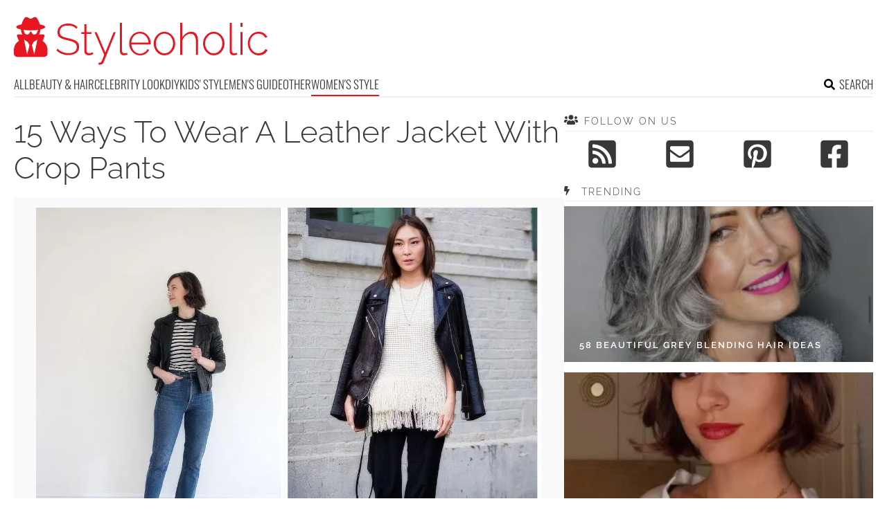

--- FILE ---
content_type: text/html; charset=UTF-8
request_url: https://www.styleoholic.com/leather-jacket-with-crop-pants/
body_size: 14689
content:
<!DOCTYPE html>
<html lang="en-US">
<head>
<meta charset="UTF-8">
<meta name="viewport" content="width=device-width, initial-scale=1">

			<link rel='dns-prefetch' https:href='//i.styleoholic.com' />
			<script async src="https://pagead2.googlesyndication.com/pagead/js/adsbygoogle.js?client=ca-pub-7958472158675518" crossorigin="anonymous"></script>
			

<title>15 Ways To Wear A Leather Jacket With Crop Pants - Styleoholic</title><link rel="preload" data-rocket-preload as="image" href="https://i.styleoholic.com/2023/03/15-Ways-To-Wear-A-Leather-Jacket-With-Crop-Pants0A.jpg" imagesrcset="https://i.styleoholic.com/2023/03/15-Ways-To-Wear-A-Leather-Jacket-With-Crop-Pants0A.jpg 1200w, https://i.styleoholic.com/2023/03/15-Ways-To-Wear-A-Leather-Jacket-With-Crop-Pants0A-350x525.jpg 350w, https://i.styleoholic.com/2023/03/15-Ways-To-Wear-A-Leather-Jacket-With-Crop-Pants0A-734x1100.jpg 734w" imagesizes="730px" fetchpriority="high">
<link rel="profile" href="http://gmpg.org/xfn/11">
<link rel="pingback" href="https://www.styleoholic.com/xmlrpc.php">
	<link rel="ico" type="image/ico" href="/favicon.ico" />
<link rel="alternate" type="application/rss+xml" title="Styleoholic RSS Feed" href="https://www.styleoholic.com/feed/" />
	<link rel="preload" href="https://i.styleoholic.com/2023/03/15-Ways-To-Wear-A-Leather-Jacket-With-Crop-Pants0A-734x1100.jpg" as="image">
<link rel="preload" href="https://www.styleoholic.com/wp-content/themes/space/fonts/raleway-v19-latin-300.woff2" as="font" type="font/woff2" crossorigin>
<link rel="preload" href="https://www.styleoholic.com/wp-content/themes/space/fonts/raleway-v19-latin-regular.woff2" as="font" type="font/woff2" crossorigin>
<link rel="preload" href="https://www.styleoholic.com/wp-content/themes/space/fonts/raleway-v19-latin-600.woff2" as="font" type="font/woff2" crossorigin>
<link rel="preload" href="https://www.styleoholic.com/wp-content/themes/space/fonts/oswald-v36-latin-300.woff2" as="font" type="font/woff2" crossorigin>
<meta name='robots' content='index, follow, max-image-preview:large, max-snippet:-1, max-video-preview:-1' />
	<style>img:is([sizes="auto" i], [sizes^="auto," i]) { contain-intrinsic-size: 3000px 1500px }</style>
	
	<!-- This site is optimized with the Yoast SEO plugin v24.3 - https://yoast.com/wordpress/plugins/seo/ -->
	<meta name="description" content="This roundup is all about ways to rock leather jackets with crop pants. You can combine them with other cool clothes, shoes and accessories." />
	<link rel="canonical" href="https://www.styleoholic.com/leather-jacket-with-crop-pants/" />
	<meta property="og:locale" content="en_US" />
	<meta property="og:type" content="article" />
	<meta property="og:title" content="15 Ways To Wear A Leather Jacket With Crop Pants - Styleoholic" />
	<meta property="og:description" content="This roundup is all about ways to rock leather jackets with crop pants. You can combine them with other cool clothes, shoes and accessories." />
	<meta property="og:url" content="https://www.styleoholic.com/leather-jacket-with-crop-pants/" />
	<meta property="og:site_name" content="Styleoholic" />
	<meta property="article:published_time" content="2023-03-22T17:24:55+00:00" />
	<meta property="article:modified_time" content="2023-03-23T09:23:52+00:00" />
	<meta property="og:image" content="https://i.styleoholic.com/2023/03/With-oversized-sunglasses-white-shirt-beige-pumps-and-beige-leather-tote-bag.jpeg" />
	<meta property="og:image:width" content="480" />
	<meta property="og:image:height" content="626" />
	<meta property="og:image:type" content="image/jpeg" />
	<meta name="author" content="Natasha" />
	<meta name="twitter:card" content="summary_large_image" />
	<meta name="twitter:label1" content="Written by" />
	<meta name="twitter:data1" content="Natasha" />
	<meta name="twitter:label2" content="Est. reading time" />
	<meta name="twitter:data2" content="2 minutes" />
	<script type="application/ld+json" class="yoast-schema-graph">{"@context":"https://schema.org","@graph":[{"@type":"WebPage","@id":"https://www.styleoholic.com/leather-jacket-with-crop-pants/","url":"https://www.styleoholic.com/leather-jacket-with-crop-pants/","name":"15 Ways To Wear A Leather Jacket With Crop Pants - Styleoholic","isPartOf":{"@id":"https://www.styleoholic.com/#website"},"primaryImageOfPage":{"@id":"https://www.styleoholic.com/leather-jacket-with-crop-pants/#primaryimage"},"image":{"@id":"https://www.styleoholic.com/leather-jacket-with-crop-pants/#primaryimage"},"thumbnailUrl":"https://i.styleoholic.com/2023/03/With-oversized-sunglasses-white-shirt-beige-pumps-and-beige-leather-tote-bag.jpeg","datePublished":"2023-03-22T17:24:55+00:00","dateModified":"2023-03-23T09:23:52+00:00","author":{"@id":"https://www.styleoholic.com/#/schema/person/23712c80ae14ccddbe58d55459a355e3"},"description":"This roundup is all about ways to rock leather jackets with crop pants. You can combine them with other cool clothes, shoes and accessories.","breadcrumb":{"@id":"https://www.styleoholic.com/leather-jacket-with-crop-pants/#breadcrumb"},"inLanguage":"en-US","potentialAction":[{"@type":"ReadAction","target":["https://www.styleoholic.com/leather-jacket-with-crop-pants/"]}]},{"@type":"ImageObject","inLanguage":"en-US","@id":"https://www.styleoholic.com/leather-jacket-with-crop-pants/#primaryimage","url":"https://i.styleoholic.com/2023/03/With-oversized-sunglasses-white-shirt-beige-pumps-and-beige-leather-tote-bag.jpeg","contentUrl":"https://i.styleoholic.com/2023/03/With-oversized-sunglasses-white-shirt-beige-pumps-and-beige-leather-tote-bag.jpeg","width":1200,"height":1565},{"@type":"BreadcrumbList","@id":"https://www.styleoholic.com/leather-jacket-with-crop-pants/#breadcrumb","itemListElement":[{"@type":"ListItem","position":1,"name":"Home","item":"https://www.styleoholic.com/"},{"@type":"ListItem","position":2,"name":"15 Ways To Wear A Leather Jacket With Crop Pants"}]},{"@type":"WebSite","@id":"https://www.styleoholic.com/#website","url":"https://www.styleoholic.com/","name":"Styleoholic","description":"Get your style inspiration. Outfits, hairstyles, makeup, and more stuff are covered.","potentialAction":[{"@type":"SearchAction","target":{"@type":"EntryPoint","urlTemplate":"https://www.styleoholic.com/?s={search_term_string}"},"query-input":{"@type":"PropertyValueSpecification","valueRequired":true,"valueName":"search_term_string"}}],"inLanguage":"en-US"},{"@type":"Person","@id":"https://www.styleoholic.com/#/schema/person/23712c80ae14ccddbe58d55459a355e3","name":"Natasha","image":{"@type":"ImageObject","inLanguage":"en-US","@id":"https://www.styleoholic.com/#/schema/person/image/","url":"https://secure.gravatar.com/avatar/faba0bd767405bd4fea431a2608c0abb?s=96&d=mm&r=g","contentUrl":"https://secure.gravatar.com/avatar/faba0bd767405bd4fea431a2608c0abb?s=96&d=mm&r=g","caption":"Natasha"},"sameAs":["http://www.styleoholic.com"],"url":"https://www.styleoholic.com/author/natasha/"}]}</script>
	<!-- / Yoast SEO plugin. -->


<link rel='prev' href='https://www.styleoholic.com/grey-jeans-outfits-for-spring/'><link rel='next' href='https://www.styleoholic.com/beige-trench-outfits/'><link rel='dns-prefetch' href='//www.styleoholic.com' />
<link rel='dns-prefetch' href='//ajax.googleapis.com' />

<link rel='stylesheet' id='toplytics-css' href='https://www.styleoholic.com/wp-content/plugins/toplytics/components/../resources/frontend/css/toplytics-public.css?ver=4.1' type='text/css' media='all' />
<link data-minify="1" rel='stylesheet' id='style-css' href='https://www.styleoholic.com/wp-content/cache/min/1/wp-content/themes/space/style.css?ver=1767942787' type='text/css' media='all' />
<link data-minify="1" rel='stylesheet' id='prefix-font-awesome-css' href='https://www.styleoholic.com/wp-content/cache/min/1/wp-content/themes/space/lib/font-awesome/css/font-awesome.min.css?ver=1767942787' type='text/css' media='all' />
<script data-minify="1" type="text/javascript" src="https://www.styleoholic.com/wp-content/cache/min/1/wp-content/themes/space/js/scrollIt.js?ver=1767942787" id="scrollIt-js" data-rocket-defer defer></script>
<script type="text/javascript" src="https://www.styleoholic.com/wp-content/themes/space/js/media-titles-scripts.js?ver=057f4725053c538c1ea585e041c043a5" id="media-titles-scripts-js" data-rocket-defer defer></script>
<link rel="https://api.w.org/" href="https://www.styleoholic.com/wp-json/" /><link rel="alternate" title="JSON" type="application/json" href="https://www.styleoholic.com/wp-json/wp/v2/posts/98229" /><link rel='shortlink' href='https://www.styleoholic.com/?p=98229' />
<link rel="alternate" title="oEmbed (JSON)" type="application/json+oembed" href="https://www.styleoholic.com/wp-json/oembed/1.0/embed?url=https%3A%2F%2Fwww.styleoholic.com%2Fleather-jacket-with-crop-pants%2F" />
<link rel="alternate" title="oEmbed (XML)" type="text/xml+oembed" href="https://www.styleoholic.com/wp-json/oembed/1.0/embed?url=https%3A%2F%2Fwww.styleoholic.com%2Fleather-jacket-with-crop-pants%2F&#038;format=xml" />
<noscript><style>.lazyload[data-src]{display:none !important;}</style></noscript><style>.lazyload{background-image:none !important;}.lazyload:before{background-image:none !important;}</style></head>


<body class="post-template-default single single-post postid-98229 single-format-standard blog-styleoholic desktop chrome">
	
<svg width="0" height="0" class="hidden">
	<symbol xmlns="http://www.w3.org/2000/svg" viewBox="0 0 448 512" id="angle-double-left">
    	<path d="M223.7 239l136-136c9.4-9.4 24.6-9.4 33.9 0l22.6 22.6c9.4 9.4 9.4 24.6 0 33.9L319.9 256l96.4 96.4c9.4 9.4 9.4 24.6 0 33.9L393.7 409c-9.4 9.4-24.6 9.4-33.9 0l-136-136c-9.5-9.4-9.5-24.6-.1-34zm-192 34l136 136c9.4 9.4 24.6 9.4 33.9 0l22.6-22.6c9.4-9.4 9.4-24.6 0-33.9L127.9 256l96.4-96.4c9.4-9.4 9.4-24.6 0-33.9L201.7 103c-9.4-9.4-24.6-9.4-33.9 0l-136 136c-9.5 9.4-9.5 24.6-.1 34z"></path>
	</symbol>
	<symbol xmlns="http://www.w3.org/2000/svg" viewBox="0 0 448 512" id="angle-double-right">
    	<path d="M224.3 273l-136 136c-9.4 9.4-24.6 9.4-33.9 0l-22.6-22.6c-9.4-9.4-9.4-24.6 0-33.9l96.4-96.4-96.4-96.4c-9.4-9.4-9.4-24.6 0-33.9L54.3 103c9.4-9.4 24.6-9.4 33.9 0l136 136c9.5 9.4 9.5 24.6.1 34zm192-34l-136-136c-9.4-9.4-24.6-9.4-33.9 0l-22.6 22.6c-9.4 9.4-9.4 24.6 0 33.9l96.4 96.4-96.4 96.4c-9.4 9.4-9.4 24.6 0 33.9l22.6 22.6c9.4 9.4 24.6 9.4 33.9 0l136-136c9.4-9.2 9.4-24.4 0-33.8z"></path>
	</symbol>
  <symbol xmlns="http://www.w3.org/2000/svg" viewBox="0 0 512 512" id="arrow-alt-circle-left">
    <path d="M8 256c0 137 111 248 248 248s248-111 248-248S393 8 256 8 8 119 8 256zm448 0c0 110.5-89.5 200-200 200S56 366.5 56 256 145.5 56 256 56s200 89.5 200 200zm-72-20v40c0 6.6-5.4 12-12 12H256v67c0 10.7-12.9 16-20.5 8.5l-99-99c-4.7-4.7-4.7-12.3 0-17l99-99c7.6-7.6 20.5-2.2 20.5 8.5v67h116c6.6 0 12 5.4 12 12z"></path>
  </symbol>
  <symbol xmlns="http://www.w3.org/2000/svg" viewBox="0 0 448 512" id="bars">
    <path d="M16 132h416c8.837 0 16-7.163 16-16V76c0-8.837-7.163-16-16-16H16C7.163 60 0 67.163 0 76v40c0 8.837 7.163 16 16 16zm0 160h416c8.837 0 16-7.163 16-16v-40c0-8.837-7.163-16-16-16H16c-8.837 0-16 7.163-16 16v40c0 8.837 7.163 16 16 16zm0 160h416c8.837 0 16-7.163 16-16v-40c0-8.837-7.163-16-16-16H16c-8.837 0-16 7.163-16 16v40c0 8.837 7.163 16 16 16z"></path>
  </symbol>
  <symbol xmlns="http://www.w3.org/2000/svg" viewBox="0 0 320 512" id="bolt">
    <path d="M296 160H180.6l42.6-129.8C227.2 15 215.7 0 200 0H56C44 0 33.8 8.9 32.2 20.8l-32 240C-1.7 275.2 9.5 288 24 288h118.7L96.6 482.5c-3.6 15.2 8 29.5 23.3 29.5 8.4 0 16.4-4.4 20.8-12l176-304c9.3-15.9-2.2-36-20.7-36z"></path>
  </symbol>
  <symbol xmlns="http://www.w3.org/2000/svg" viewBox="0 0 448 512" id="envelope-square">
    <path d="M400 32H48C21.49 32 0 53.49 0 80v352c0 26.51 21.49 48 48 48h352c26.51 0 48-21.49 48-48V80c0-26.51-21.49-48-48-48zM178.117 262.104C87.429 196.287 88.353 196.121 64 177.167V152c0-13.255 10.745-24 24-24h272c13.255 0 24 10.745 24 24v25.167c-24.371 18.969-23.434 19.124-114.117 84.938-10.5 7.655-31.392 26.12-45.883 25.894-14.503.218-35.367-18.227-45.883-25.895zM384 217.775V360c0 13.255-10.745 24-24 24H88c-13.255 0-24-10.745-24-24V217.775c13.958 10.794 33.329 25.236 95.303 70.214 14.162 10.341 37.975 32.145 64.694 32.01 26.887.134 51.037-22.041 64.72-32.025 61.958-44.965 81.325-59.406 95.283-70.199z"></path>
  </symbol>
  <symbol xmlns="http://www.w3.org/2000/svg" viewBox="0 0 352 512" id="times">
    <path d="M242.72 256l100.07-100.07c12.28-12.28 12.28-32.19 0-44.48l-22.24-22.24c-12.28-12.28-32.19-12.28-44.48 0L176 189.28 75.93 89.21c-12.28-12.28-32.19-12.28-44.48 0L9.21 111.45c-12.28 12.28-12.28 32.19 0 44.48L109.28 256 9.21 356.07c-12.28 12.28-12.28 32.19 0 44.48l22.24 22.24c12.28 12.28 32.2 12.28 44.48 0L176 322.72l100.07 100.07c12.28 12.28 32.2 12.28 44.48 0l22.24-22.24c12.28-12.28 12.28-32.19 0-44.48L242.72 256z"></path>
  </symbol>
  <symbol xmlns="http://www.w3.org/2000/svg" viewBox="0 0 448 512" id="facebook-square">
    <path d="M400 32H48A48 48 0 000 80v352a48 48 0 0048 48h137.25V327.69h-63V256h63v-54.64c0-62.15 37-96.48 93.67-96.48 27.14 0 55.52 4.84 55.52 4.84v61h-31.27c-30.81 0-40.42 19.12-40.42 38.73V256h68.78l-11 71.69h-57.78V480H400a48 48 0 0048-48V80a48 48 0 00-48-48z"></path>
  </symbol>
  <symbol xmlns="http://www.w3.org/2000/svg" viewBox="0 0 448 512" id="youtube-square">
 	<path d="M400 32H48A48 48 0 000 80v352a48 48 0 0048 48h352a48 48 0 0048-48V80a48 48 0 00-48-48z"/>
  	<path fill="#FFFFFF" d="M180 160l120 96-120 96V160z"/>
  </symbol>
  <symbol xmlns="http://www.w3.org/2000/svg" viewBox="0 0 448 512" id="rss-square">
    <path d="M400 32H48C21.49 32 0 53.49 0 80v352c0 26.51 21.49 48 48 48h352c26.51 0 48-21.49 48-48V80c0-26.51-21.49-48-48-48zM112 416c-26.51 0-48-21.49-48-48s21.49-48 48-48 48 21.49 48 48-21.49 48-48 48zm157.533 0h-34.335c-6.011 0-11.051-4.636-11.442-10.634-5.214-80.05-69.243-143.92-149.123-149.123-5.997-.39-10.633-5.431-10.633-11.441v-34.335c0-6.535 5.468-11.777 11.994-11.425 110.546 5.974 198.997 94.536 204.964 204.964.352 6.526-4.89 11.994-11.425 11.994zm103.027 0h-34.334c-6.161 0-11.175-4.882-11.427-11.038-5.598-136.535-115.204-246.161-251.76-251.76C68.882 152.949 64 147.935 64 141.774V107.44c0-6.454 5.338-11.664 11.787-11.432 167.83 6.025 302.21 141.191 308.205 308.205.232 6.449-4.978 11.787-11.432 11.787z"></path>
  </symbol>
  <symbol xmlns="http://www.w3.org/2000/svg" viewBox="0 0 448 512" id="pinterest-square">
    <path d="M448 80v352c0 26.5-21.5 48-48 48H154.4c9.8-16.4 22.4-40 27.4-59.3 3-11.5 15.3-58.4 15.3-58.4 8 15.3 31.4 28.2 56.3 28.2 74.1 0 127.4-68.1 127.4-152.7 0-81.1-66.2-141.8-151.4-141.8-106 0-162.2 71.1-162.2 148.6 0 36 19.2 80.8 49.8 95.1 4.7 2.2 7.1 1.2 8.2-3.3.8-3.4 5-20.1 6.8-27.8.6-2.5.3-4.6-1.7-7-10.1-12.3-18.3-34.9-18.3-56 0-54.2 41-106.6 110.9-106.6 60.3 0 102.6 41.1 102.6 99.9 0 66.4-33.5 112.4-77.2 112.4-24.1 0-42.1-19.9-36.4-44.4 6.9-29.2 20.3-60.7 20.3-81.8 0-53-75.5-45.7-75.5 25 0 21.7 7.3 36.5 7.3 36.5-31.4 132.8-36.1 134.5-29.6 192.6l2.2.8H48c-26.5 0-48-21.5-48-48V80c0-26.5 21.5-48 48-48h352c26.5 0 48 21.5 48 48z"></path>
  </symbol>
  <symbol xmlns="http://www.w3.org/2000/svg" viewBox="0 0 512 512" id="search">
    <path d="M505 442.7L405.3 343c-4.5-4.5-10.6-7-17-7H372c27.6-35.3 44-79.7 44-128C416 93.1 322.9 0 208 0S0 93.1 0 208s93.1 208 208 208c48.3 0 92.7-16.4 128-44v16.3c0 6.4 2.5 12.5 7 17l99.7 99.7c9.4 9.4 24.6 9.4 33.9 0l28.3-28.3c9.4-9.4 9.4-24.6.1-34zM208 336c-70.7 0-128-57.2-128-128 0-70.7 57.2-128 128-128 70.7 0 128 57.2 128 128 0 70.7-57.2 128-128 128z"></path>
  </symbol>
  <symbol xmlns="http://www.w3.org/2000/svg" viewBox="0 0 640 512" id="users">
    <path d="M96 224c35.3 0 64-28.7 64-64s-28.7-64-64-64-64 28.7-64 64 28.7 64 64 64zm448 0c35.3 0 64-28.7 64-64s-28.7-64-64-64-64 28.7-64 64 28.7 64 64 64zm32 32h-64c-17.6 0-33.5 7.1-45.1 18.6 40.3 22.1 68.9 62 75.1 109.4h66c17.7 0 32-14.3 32-32v-32c0-35.3-28.7-64-64-64zm-256 0c61.9 0 112-50.1 112-112S381.9 32 320 32 208 82.1 208 144s50.1 112 112 112zm76.8 32h-8.3c-20.8 10-43.9 16-68.5 16s-47.6-6-68.5-16h-8.3C179.6 288 128 339.6 128 403.2V432c0 26.5 21.5 48 48 48h288c26.5 0 48-21.5 48-48v-28.8c0-63.6-51.6-115.2-115.2-115.2zm-223.7-13.4C161.5 263.1 145.6 256 128 256H64c-35.3 0-64 28.7-64 64v32c0 17.7 14.3 32 32 32h65.9c6.3-47.4 34.9-87.3 75.2-109.4z"></path>
  </symbol>
  <symbol xmlns="http://www.w3.org/2000/svg" viewBox="0 0 320 512" id="angle-double-down">
    <path d="M143 256.3L7 120.3c-9.4-9.4-9.4-24.6 0-33.9l22.6-22.6c9.4-9.4 24.6-9.4 33.9 0l96.4 96.4 96.4-96.4c9.4-9.4 24.6-9.4 33.9 0L313 86.3c9.4 9.4 9.4 24.6 0 33.9l-136 136c-9.4 9.5-24.6 9.5-34 .1zm34 192l136-136c9.4-9.4 9.4-24.6 0-33.9l-22.6-22.6c-9.4-9.4-24.6-9.4-33.9 0L160 352.1l-96.4-96.4c-9.4-9.4-24.6-9.4-33.9 0L7 278.3c-9.4 9.4-9.4 24.6 0 33.9l136 136c9.4 9.5 24.6 9.5 34 .1z"></path>
  </symbol>
  <symbol xmlns="http://www.w3.org/2000/svg" viewBox="0 0 320 512" id="angle-double-up">
    <path d="M177 255.7l136 136c9.4 9.4 9.4 24.6 0 33.9l-22.6 22.6c-9.4 9.4-24.6 9.4-33.9 0L160 351.9l-96.4 96.4c-9.4 9.4-24.6 9.4-33.9 0L7 425.7c-9.4-9.4-9.4-24.6 0-33.9l136-136c9.4-9.5 24.6-9.5 34-.1zm-34-192L7 199.7c-9.4 9.4-9.4 24.6 0 33.9l22.6 22.6c9.4 9.4 24.6 9.4 33.9 0l96.4-96.4 96.4 96.4c9.4 9.4 24.6 9.4 33.9 0l22.6-22.6c9.4-9.4 9.4-24.6 0-33.9l-136-136c-9.2-9.4-24.4-9.4-33.8 0z"></path>
  </symbol>
  <symbol xmlns="http://www.w3.org/2000/svg" viewBox="0 0 256 512" id="angle-left">
    <path d="M31.7 239l136-136c9.4-9.4 24.6-9.4 33.9 0l22.6 22.6c9.4 9.4 9.4 24.6 0 33.9L127.9 256l96.4 96.4c9.4 9.4 9.4 24.6 0 33.9L201.7 409c-9.4 9.4-24.6 9.4-33.9 0l-136-136c-9.5-9.4-9.5-24.6-.1-34z"></path>
  </symbol>
  <symbol xmlns="http://www.w3.org/2000/svg" viewBox="0 0 256 512" id="angle-right">
    <path d="M224.3 273l-136 136c-9.4 9.4-24.6 9.4-33.9 0l-22.6-22.6c-9.4-9.4-9.4-24.6 0-33.9l96.4-96.4-96.4-96.4c-9.4-9.4-9.4-24.6 0-33.9L54.3 103c9.4-9.4 24.6-9.4 33.9 0l136 136c9.5 9.4 9.5 24.6.1 34z"></path>
  </symbol>
</svg>

	<svg xmlns="http://www.w3.org/2000/svg" style="display:none">
		<symbol id="logo" viewBox="0 0 368 68.8">
		 <path d="M86.9 33.1c-2.3-.9-5-1.7-8.1-2.4-3-.6-5.4-1.3-7.2-2-1.9-.7-3.2-1.6-4.1-2.7-.9-1.1-1.3-2.6-1.3-4.5 0-2.8 1-5.1 2.9-6.7 1.9-1.7 5-2.5 9.2-2.5 1.3 0 2.5.1 3.7.3 1.1.2 2.2.5 3.2.9s1.9.9 2.7 1.5c.9.6 1.6 1.3 2.3 2.1l1.6-2.5c-1.2-1.2-2.4-2.2-3.8-2.9-1.4-.8-2.8-1.4-4.4-1.7-1.6-.4-3.3-.6-5.2-.6-3 0-5.7.5-8 1.5s-4.1 2.4-5.4 4.3c-1.4 1.8-2 4.1-2 6.8 0 2.4.5 4.4 1.6 5.8 1.1 1.4 2.7 2.6 4.8 3.4s4.7 1.6 7.8 2.3c3 .7 5.6 1.4 7.6 2.2 2 .8 3.5 1.8 4.5 3s1.5 2.8 1.5 4.8c0 2.9-1.1 5-3.2 6.5s-5.1 2.2-8.9 2.2c-1.6 0-3.2-.2-4.7-.5s-2.9-.7-4.2-1.3c-1.3-.5-2.5-1.2-3.7-2-1.1-.8-2.1-1.7-3-2.7l-1.6 2.6c1.5 1.5 3.2 2.8 5 3.7 1.8 1 3.7 1.7 5.7 2.2 2 .5 4.2.8 6.4.8 2.3 0 4.4-.3 6.3-.8 1.9-.5 3.5-1.2 4.9-2.2 1.4-1 2.4-2.2 3.2-3.7.7-1.5 1.1-3.2 1.1-5.2 0-2.7-.6-4.8-1.9-6.3-1.3-1.6-3-2.8-5.3-3.7zM112 51.6c-.9.4-2 .7-3.3.7-1 0-1.9-.3-2.7-.9-.8-.6-1.2-1.5-1.3-2.8V24.4h7.4v-2.6h-7.4V10.5h-3v11.3h-4.4v2.6h4.4v25c0 1.3.3 2.4.9 3.2.6.9 1.3 1.6 2.3 2 1 .4 2 .7 3.1.7s2.2-.1 3.1-.4c.9-.3 1.7-.6 2.3-.9l1.2-.6-.9-2.5c-.2 0-.8.3-1.7.7zM132 51.3l-12.5-29.5h-3.2l14.1 32.9c-1.2 3-2.1 5.3-2.7 6.8-.6 1.5-1.2 2.6-1.6 3.1-.4.5-.8.9-1.1 1-.2.2-.6.3-1.1.3h-1.7v2.9c.5 0 1 .1 1.4 0 .4 0 .8-.1 1.2-.1.9 0 1.6-.2 2.2-.5.6-.3 1.1-.7 1.6-1.3.4-.5.8-1.1 1-1.8L147 21.9h-3.1L132 51.3zM161.4 52.2c-.7.1-1.4.2-2 .2-1 0-1.8-.3-2.4-.9-.6-.6-.9-1.6-.9-3.2V8.4H153v40.9c0 1.8.5 3.3 1.6 4.4 1 1.1 2.4 1.6 4.1 1.6.7 0 1.6-.1 2.6-.3 1-.2 1.9-.4 2.6-.7l-.6-2.6c-.6.2-1.2.3-1.9.5zM189.8 23.6c-2.3-1.6-5-2.3-8-2.3-2.9 0-5.6.8-7.9 2.3-2.4 1.5-4.2 3.6-5.5 6.1-1.3 2.5-2 5.3-2 8.5 0 2.3.4 4.5 1.2 6.6.8 2.1 1.9 3.9 3.3 5.5s3.1 2.8 5 3.7c1.9.9 4 1.4 6.2 1.4 1.9 0 3.8-.3 5.6-1s3.3-1.7 4.6-2.9c1.3-1.2 2.3-2.6 2.9-4.2l-2.7-.8c-.8 1.9-2.1 3.4-4.1 4.6-1.9 1.2-4 1.8-6.2 1.8s-4.2-.6-6.1-1.7c-1.8-1.2-3.4-2.7-4.5-4.8-1.2-2-1.8-4.3-2-6.7h27.8c0-.2.1-.4.1-.6v-.8c0-3-.7-5.8-2-8.4-1.5-2.7-3.4-4.7-5.7-6.3zM169.4 37c.2-2.6.8-4.8 1.9-6.8 1.1-2 2.6-3.5 4.4-4.7 1.8-1.1 3.9-1.7 6.1-1.7 2.2 0 4.3.6 6.1 1.7 1.8 1.1 3.3 2.7 4.5 4.7 1.1 2 1.8 4.2 1.9 6.8h-24.9zM228.3 26.4c-1.4-1.6-3.1-2.8-4.9-3.7-1.9-.9-3.9-1.4-6.1-1.4-2.2 0-4.2.5-6.1 1.4-1.9.9-3.5 2.1-4.9 3.7-1.4 1.6-2.5 3.4-3.3 5.4-.8 2-1.2 4.2-1.2 6.6 0 2.3.4 4.4 1.2 6.5.8 2 1.8 3.8 3.2 5.4 1.4 1.6 3 2.8 4.9 3.7s3.9 1.3 6.2 1.3c2.2 0 4.2-.4 6.1-1.3s3.5-2.1 4.9-3.7c1.4-1.6 2.5-3.4 3.3-5.4.8-2 1.2-4.2 1.2-6.5 0-2.4-.4-4.6-1.2-6.6-.7-2.1-1.8-3.9-3.3-5.4zm-.3 18.9c-1.1 2.2-2.6 3.9-4.5 5.2-1.9 1.3-4 1.9-6.2 1.9-2.3 0-4.3-.6-6.2-1.9-1.9-1.3-3.4-3-4.5-5.1-1.1-2.1-1.7-4.5-1.7-7.1s.6-5 1.7-7.1c1.1-2.1 2.6-3.9 4.5-5.2 1.9-1.3 4-2 6.2-2 2.3 0 4.3.6 6.2 1.9 1.9 1.3 3.4 3 4.5 5.1 1.1 2.1 1.7 4.5 1.7 7.1 0 2.7-.6 5.1-1.7 7.2zM263.6 25.2c-.8-1.3-1.8-2.2-3.1-2.9-1.3-.7-2.8-1-4.6-1-2.6 0-5.1.8-7.4 2.3-2.3 1.5-4.1 3.6-5.4 6.1V8.4h-3v46.2h3V34.3c.5-1.9 1.4-3.7 2.6-5.2 1.2-1.5 2.7-2.7 4.3-3.6 1.7-.9 3.3-1.3 5-1.3 2.6 0 4.5 1 5.8 3.1 1.3 2 2 5.1 2 9.1v18.3h3V35.8c0-2.3-.2-4.3-.6-6.1-.2-1.7-.8-3.3-1.6-4.5zM299.5 26.4c-1.4-1.6-3.1-2.8-4.9-3.7-1.9-.9-3.9-1.4-6.1-1.4-2.2 0-4.2.5-6.1 1.4-1.9.9-3.5 2.1-4.9 3.7-1.4 1.6-2.5 3.4-3.3 5.4-.8 2-1.2 4.2-1.2 6.6 0 2.3.4 4.4 1.2 6.5.8 2 1.8 3.8 3.2 5.4 1.4 1.6 3 2.8 4.9 3.7s3.9 1.3 6.2 1.3c2.2 0 4.2-.4 6.1-1.3s3.5-2.1 4.9-3.7c1.4-1.6 2.5-3.4 3.3-5.4.8-2 1.2-4.2 1.2-6.5 0-2.4-.4-4.6-1.2-6.6-.8-2.1-1.9-3.9-3.3-5.4zm-.4 18.9c-1.1 2.2-2.6 3.9-4.5 5.2-1.9 1.3-4 1.9-6.2 1.9-2.3 0-4.3-.6-6.2-1.9-1.9-1.3-3.4-3-4.5-5.1-1.1-2.1-1.7-4.5-1.7-7.1s.6-5 1.7-7.1c1.1-2.1 2.6-3.9 4.5-5.2 1.9-1.3 4-2 6.2-2 2.3 0 4.3.6 6.2 1.9 1.9 1.3 3.4 3 4.5 5.1 1.1 2.1 1.7 4.5 1.7 7.1 0 2.7-.6 5.1-1.7 7.2zM319.8 52.2c-.7.1-1.4.2-2 .2-1 0-1.8-.3-2.4-.9-.6-.6-.9-1.6-.9-3.2V8.4h-3.1v40.9c0 1.8.5 3.3 1.6 4.4 1 1.1 2.4 1.6 4.1 1.6.7 0 1.6-.1 2.6-.3 1-.2 1.9-.4 2.6-.7l-.6-2.6c-.6.2-1.2.3-1.9.5zM327 21.7h3v32.9h-3zM327 8.4h3v5.8h-3zM362.9 46.3c-.3 1.1-1 2-2 3-1 .9-2.3 1.7-3.7 2.2s-2.8.9-4.3.9c-2.3 0-4.4-.6-6.2-1.9-1.9-1.3-3.4-3-4.5-5.2s-1.7-4.6-1.7-7.2c0-2.6.6-5 1.7-7.2 1.1-2.1 2.6-3.8 4.5-5 1.9-1.2 4-1.8 6.3-1.8 2.1 0 4 .5 5.7 1.6 1.7 1 3.1 2.5 4 4.3l3-1c-1.1-2.4-2.7-4.2-4.9-5.6-2.2-1.4-4.7-2.1-7.6-2.1-3 0-5.7.8-8 2.3-2.4 1.5-4.2 3.5-5.5 6.1s-2 5.4-2 8.5c0 2.4.4 4.6 1.2 6.6.8 2.1 1.9 3.9 3.3 5.5s3.1 2.8 5 3.7c1.9.9 4 1.4 6.1 1.4 2 0 3.8-.3 5.6-1 1.7-.7 3.2-1.6 4.5-2.8 1.3-1.2 2.2-2.6 2.7-4.1l-3.2-1.2zM41.6 34.7l2.6-7.1c.4-1.2-.4-2.4-1.6-2.4h-6.3c1.2-2.1 1.9-4.6 1.9-7.2 4.2-.9 6.9-2.2 6.9-3.6 0-1.5-3-2.8-7.6-3.7-1-3.7-2.9-7.4-4.4-9.3-1-1.3-2.8-1.8-4.3-1l-3 1.6c-1 .5-2.1.5-3.1 0l-3-1.6c-1.5-.8-3.2-.3-4.3 1C14 3.3 12 7 11 10.7c-4.6.9-7.6 2.2-7.6 3.7 0 1.4 2.7 2.7 6.9 3.6 0 2.6.7 5.1 1.9 7.2H6.1c-1.2 0-2.1 1.3-1.6 2.5l2.8 6.8C3 37.1 0 42 0 47.6v5c0 2.8 2.2 5 4.9 5h38.8c2.7 0 4.9-2.3 4.9-5v-5c-.1-5.5-2.9-10.2-7-12.9zM19.1 54.1l-4.5-21.6 5.4 3.6 2.6 4.5-3.5 13.5zm10.4 0L26 40.5l2.6-4.5 5.4-3.6-4.5 21.7zm5.2-34.3s-.6.4-.7.7c-.4 1.3-.8 2.8-1.8 3.8-1.1 1-5.2 2.5-6.9-2.8-.3-.9-1.7-.9-2 0-1.8 5.7-6.1 3.6-6.9 2.8-1-1-1.4-2.4-1.8-3.8-.1-.3-.7-.6-.7-.7v-1.2c3.1.4 6.6.7 10.4.7 3.8 0 7.3-.2 10.4-.7v1.2z"/>
		</symbol>
	</svg>

<div id="page">	
	
	<header id="masthead" class="site-header" role="banner">
		<div class="site-header-inner">		
			<div class="site-header-moving">
				<a href="javascript:;" class="menu-toggle" aria-label="Toggle menu"><svg class="icon"><use xlink:href="#bars" class="bars"></use></svg></a>		
			
				<div class="site-branding">					
					<div class="site-title-svg"><a href="https://www.styleoholic.com/" rel="home" title="Get your style inspiration. Outfits, hairstyles, makeup, and more stuff are covered.">
						<svg class="site-logo"><use xmlns:xlink="http://www.w3.org/1999/xlink" xlink:href="#logo"></use></svg>
					</a></div>				
				</div>		
				
				<a href="javascript:;" class="mob-search" aria-label="Search the site"><svg class="icon"><use xlink:href="#search" class="search"></use></svg></a>
			</div>
			<div class="search-holder">
			<div class="close-btn">
				<a href="javascript:;"><svg class="icon"><use xlink:href="#times"></use></svg></a>
			</div>						
			<div class="search-form-holder">
				<form role="search" method="get" id="searchform" class="search-form" action="/">
					<input class="search-field" type="search" value="" placeholder="Type to search for ideas..." name="s" id="s" />
					<a class="search-submit-button" href="javascript:;"><svg class="icon"><use xlink:href="#search" class="search"></use></svg></a>
					<input type="submit" class="search-submit" value="Search"></input>
				</form>		
					<div class="search-info">BEGIN TYPING YOUR SEARCH ABOVE AND PRESS RETURN TO SEARCH. PRESS ESC TO CANCEL</div>
				</div>
			</div>	

					</div>
		<nav id="site-navigation" class="main-navigation" role="navigation">
			<ul>
				<li><a href="https://www.styleoholic.com/">All</a></li>
									<li class="cat-item cat-item-31"><a href="https://www.styleoholic.com/category/beauty-hair/">Beauty &amp; Hair</a>
</li>
	<li class="cat-item cat-item-28"><a href="https://www.styleoholic.com/category/celebrity-look/">Celebrity look</a>
</li>
	<li class="cat-item cat-item-36"><a href="https://www.styleoholic.com/category/diy/">DIY</a>
</li>
	<li class="cat-item cat-item-2032"><a href="https://www.styleoholic.com/category/kids-style/">Kids&#039; Style</a>
</li>
	<li class="cat-item cat-item-2018"><a href="https://www.styleoholic.com/category/mens-guide/">Men&#039;s Guide</a>
</li>
	<li class="cat-item cat-item-1"><a href="https://www.styleoholic.com/category/other/">Other</a>
</li>
	<li class="cat-item cat-item-187 current-cat"><a aria-current="page" href="https://www.styleoholic.com/category/womens-style/">Women&#039;s Style</a>
</li>
				<li class="nav-search"><a href="javascript:;"><svg class="icon"><use xlink:href="#search"></use></svg> SEARCH</a></li>
			</ul>				
		
		</nav><!-- #site-navigation -->

	</header><!-- #masthead -->		

	<div class="below-header"></div>
	
	
	
		

	<div id="content" class="site-content site-content-single ">
	<div id="primary" class="content-area">
		<main id="main" class="site-main" role="main">

		
			<article id="post-98229" class="post-98229 post type-post status-publish format-standard has-post-thumbnail hentry category-womens-style tag-crop-jeans tag-crop-pants tag-leather-jackets tag-spring-looks">
	<header class="entry-header">
		<h1 class="entry-title">15 Ways To Wear A Leather Jacket With Crop Pants</h1>			
	</header><!-- .entry-header -->
		
	<!---->
	
	<div class="entry-content">
		<div class='entry-first-image'><div class='image-container'><a title='Ways To Wear A Leather Jacket With Crop Pants' href='https://www.styleoholic.com/leather-jacket-with-crop-pants/pictures/98230/'><img fetchpriority="high" alt='Ways To Wear A Leather Jacket With Crop Pants' title='Ways To Wear A Leather Jacket With Crop Pants' srcset='https://i.styleoholic.com/2023/03/15-Ways-To-Wear-A-Leather-Jacket-With-Crop-Pants0A.jpg 1200w, https://i.styleoholic.com/2023/03/15-Ways-To-Wear-A-Leather-Jacket-With-Crop-Pants0A-350x525.jpg 350w, https://i.styleoholic.com/2023/03/15-Ways-To-Wear-A-Leather-Jacket-With-Crop-Pants0A-734x1100.jpg 734w' sizes='(max-width: 1200px) 100vw, 1200px' src='https://i.styleoholic.com/2023/03/15-Ways-To-Wear-A-Leather-Jacket-With-Crop-Pants0A.jpg' width='1200' height='1799'/></a></div></div><p>Today we want to share with you one more amazing look ideas, which you can easily repeat and create adorable outfits for spring days. First of all, you need to pick up a type of pants from high-waisted to cuffed, distressed to belted, skinny to oversized, flare ones to culottes, etc. Secondly, you can find an ideal leather jacket, for example, you can choose a fitted one for elegant look, but for casual outfits you can take oversized, wrap or crop jacket. And after that you can start to combine your new items with other pieces of clothes, accessories and shoes. Now you can scroll down to consider all ideas. Enjoy!</p>
<h3>Outfits With Crop Jeans</h3>
<p>To create an everyday look, you can choose a black long sleeved shirt and mix it with a black leather collarless jacket, blue skinny crop jeans, a black and beige bag, rounded sunglasses and black suede heeled ankle boots. Or you can find a beige wrap shirt and combine it with a <a href="https://www.styleoholic.com/leather-jacket-with-jogger-pants/">black leather jacket</a>, light blue crop jeans, a black leather belt, a black leather clutch and black leather flat mules. If you have white crop jeans, then you can repeat our ideas. For example, you can take such pants and pair them with a white shirt, a black leather crop jacket, oversized sunglasses, a beige leather tote bag and beige pumps. Or you can mix them with a black leather jacket, rounded sunglasses, a black bag with a fringe and black leather ankle boots with high heels. <div class='image'><div class='image-container'><a title='With black and white striped shirt and white lace up flat shoes' href='https://www.styleoholic.com/leather-jacket-with-crop-pants/pictures/98231/' class='imageLink'><img alt='With black and white striped shirt and white lace up flat shoes.' title='With black and white striped shirt and white lace up flat shoes'   src="[data-uri]" width='1200' height='1798'' data-src="https://i.styleoholic.com/2023/03/With-black-and-white-striped-shirt-and-white-lace-up-flat-shoes.jpeg" decoding="async" data-srcset="https://i.styleoholic.com/2023/03/With-black-and-white-striped-shirt-and-white-lace-up-flat-shoes.jpeg 1200w, https://i.styleoholic.com/2023/03/With-black-and-white-striped-shirt-and-white-lace-up-flat-shoes-350x524.jpeg 350w, https://i.styleoholic.com/2023/03/With-black-and-white-striped-shirt-and-white-lace-up-flat-shoes-734x1100.jpeg 734w" data-sizes="auto" class="lazyload" data-eio-rwidth="1200" data-eio-rheight="1798" /><noscript><img alt='With black and white striped shirt and white lace up flat shoes.' title='With black and white striped shirt and white lace up flat shoes' srcset='https://i.styleoholic.com/2023/03/With-black-and-white-striped-shirt-and-white-lace-up-flat-shoes.jpeg 1200w, https://i.styleoholic.com/2023/03/With-black-and-white-striped-shirt-and-white-lace-up-flat-shoes-350x524.jpeg 350w, https://i.styleoholic.com/2023/03/With-black-and-white-striped-shirt-and-white-lace-up-flat-shoes-734x1100.jpeg 734w' sizes='(max-width: 1200px) 100vw, 1200px' src='https://i.styleoholic.com/2023/03/With-black-and-white-striped-shirt-and-white-lace-up-flat-shoes.jpeg' width='1200' height='1798'' data-eio="l" /></noscript></a></div><p class='wp-caption-text'>With black and white striped shirt and white lace up flat shoes.</p></div><div class='image'><div class='image-container'><a title='With oversized sunglasses, white shirt, beige pumps and beige leather tote bag' href='https://www.styleoholic.com/leather-jacket-with-crop-pants/pictures/98232/' class='imageLink'><img alt='With oversized sunglasses, white shirt, beige pumps and beige leather tote bag.' title='With oversized sunglasses, white shirt, beige pumps and beige leather tote bag'   src="[data-uri]" width='1200' height='1565'' data-src="https://i.styleoholic.com/2023/03/With-oversized-sunglasses-white-shirt-beige-pumps-and-beige-leather-tote-bag.jpeg" decoding="async" data-srcset="https://i.styleoholic.com/2023/03/With-oversized-sunglasses-white-shirt-beige-pumps-and-beige-leather-tote-bag.jpeg 1200w, https://i.styleoholic.com/2023/03/With-oversized-sunglasses-white-shirt-beige-pumps-and-beige-leather-tote-bag-350x456.jpeg 350w, https://i.styleoholic.com/2023/03/With-oversized-sunglasses-white-shirt-beige-pumps-and-beige-leather-tote-bag-734x957.jpeg 734w" data-sizes="auto" class="lazyload" data-eio-rwidth="1200" data-eio-rheight="1565" /><noscript><img alt='With oversized sunglasses, white shirt, beige pumps and beige leather tote bag.' title='With oversized sunglasses, white shirt, beige pumps and beige leather tote bag' srcset='https://i.styleoholic.com/2023/03/With-oversized-sunglasses-white-shirt-beige-pumps-and-beige-leather-tote-bag.jpeg 1200w, https://i.styleoholic.com/2023/03/With-oversized-sunglasses-white-shirt-beige-pumps-and-beige-leather-tote-bag-350x456.jpeg 350w, https://i.styleoholic.com/2023/03/With-oversized-sunglasses-white-shirt-beige-pumps-and-beige-leather-tote-bag-734x957.jpeg 734w' sizes='(max-width: 1200px) 100vw, 1200px' src='https://i.styleoholic.com/2023/03/With-oversized-sunglasses-white-shirt-beige-pumps-and-beige-leather-tote-bag.jpeg' width='1200' height='1565'' data-eio="l" /></noscript></a></div><p class='wp-caption-text'>With oversized sunglasses, white shirt, beige pumps and beige leather tote bag.</p></div><div class='image'><div class='image-container'><a title='With rounded sunglasses, black shirt, black and beige bag and black suede ankle boots' href='https://www.styleoholic.com/leather-jacket-with-crop-pants/pictures/98233/' class='imageLink'><img alt='With rounded sunglasses, black shirt, black and beige bag and black suede ankle boots.' title='With rounded sunglasses, black shirt, black and beige bag and black suede ankle boots'   src="[data-uri]" width='1200' height='1798'' data-src="https://i.styleoholic.com/2023/03/With-rounded-sunglasses-black-shirt-black-and-beige-bag-and-black-suede-ankle-boots.jpeg" decoding="async" data-srcset="https://i.styleoholic.com/2023/03/With-rounded-sunglasses-black-shirt-black-and-beige-bag-and-black-suede-ankle-boots.jpeg 1200w, https://i.styleoholic.com/2023/03/With-rounded-sunglasses-black-shirt-black-and-beige-bag-and-black-suede-ankle-boots-350x524.jpeg 350w, https://i.styleoholic.com/2023/03/With-rounded-sunglasses-black-shirt-black-and-beige-bag-and-black-suede-ankle-boots-734x1100.jpeg 734w" data-sizes="auto" class="lazyload" data-eio-rwidth="1200" data-eio-rheight="1798" /><noscript><img alt='With rounded sunglasses, black shirt, black and beige bag and black suede ankle boots.' title='With rounded sunglasses, black shirt, black and beige bag and black suede ankle boots' srcset='https://i.styleoholic.com/2023/03/With-rounded-sunglasses-black-shirt-black-and-beige-bag-and-black-suede-ankle-boots.jpeg 1200w, https://i.styleoholic.com/2023/03/With-rounded-sunglasses-black-shirt-black-and-beige-bag-and-black-suede-ankle-boots-350x524.jpeg 350w, https://i.styleoholic.com/2023/03/With-rounded-sunglasses-black-shirt-black-and-beige-bag-and-black-suede-ankle-boots-734x1100.jpeg 734w' sizes='(max-width: 1200px) 100vw, 1200px' src='https://i.styleoholic.com/2023/03/With-rounded-sunglasses-black-shirt-black-and-beige-bag-and-black-suede-ankle-boots.jpeg' width='1200' height='1798'' data-eio="l" /></noscript></a></div><p class='wp-caption-text'>With rounded sunglasses, black shirt, black and beige bag and black suede ankle boots.</p></div><div class='image'><div class='image-container'><a title='With rounded sunglasses, shirt, black bag with a fringe and black leather ankle boots' href='https://www.styleoholic.com/leather-jacket-with-crop-pants/pictures/98234/' class='imageLink'><img alt='With rounded sunglasses, shirt, black bag with a fringe and black leather ankle boots.' title='With rounded sunglasses, shirt, black bag with a fringe and black leather ankle boots'   src="[data-uri]" width='1200' height='1687'' data-src="https://i.styleoholic.com/2023/03/With-rounded-sunglasses-shirt-black-bag-with-a-fringe-and-black-leather-ankle-boots.jpeg" decoding="async" data-srcset="https://i.styleoholic.com/2023/03/With-rounded-sunglasses-shirt-black-bag-with-a-fringe-and-black-leather-ankle-boots.jpeg 1200w, https://i.styleoholic.com/2023/03/With-rounded-sunglasses-shirt-black-bag-with-a-fringe-and-black-leather-ankle-boots-350x492.jpeg 350w, https://i.styleoholic.com/2023/03/With-rounded-sunglasses-shirt-black-bag-with-a-fringe-and-black-leather-ankle-boots-734x1032.jpeg 734w" data-sizes="auto" class="lazyload" data-eio-rwidth="1200" data-eio-rheight="1687" /><noscript><img alt='With rounded sunglasses, shirt, black bag with a fringe and black leather ankle boots.' title='With rounded sunglasses, shirt, black bag with a fringe and black leather ankle boots' srcset='https://i.styleoholic.com/2023/03/With-rounded-sunglasses-shirt-black-bag-with-a-fringe-and-black-leather-ankle-boots.jpeg 1200w, https://i.styleoholic.com/2023/03/With-rounded-sunglasses-shirt-black-bag-with-a-fringe-and-black-leather-ankle-boots-350x492.jpeg 350w, https://i.styleoholic.com/2023/03/With-rounded-sunglasses-shirt-black-bag-with-a-fringe-and-black-leather-ankle-boots-734x1032.jpeg 734w' sizes='(max-width: 1200px) 100vw, 1200px' src='https://i.styleoholic.com/2023/03/With-rounded-sunglasses-shirt-black-bag-with-a-fringe-and-black-leather-ankle-boots.jpeg' width='1200' height='1687'' data-eio="l" /></noscript></a></div><p class='wp-caption-text'>With rounded sunglasses, shirt, black bag with a fringe and black leather ankle boots.</p></div><div class='image'><div class='image-container'><a title='With white loose t shirt, sunglasses, black leather tote bag and leopard printed flat mules' href='https://www.styleoholic.com/leather-jacket-with-crop-pants/pictures/98235/' class='imageLink'><img alt='With white loose t-shirt, sunglasses, black leather tote bag and leopard printed flat mules.' title='With white loose t shirt, sunglasses, black leather tote bag and leopard printed flat mules'   src="[data-uri]" width='1200' height='1718'' data-src="https://i.styleoholic.com/2023/03/With-white-loose-t-shirt-sunglasses-black-leather-tote-bag-and-leopard-printed-flat-mules.jpeg" decoding="async" data-srcset="https://i.styleoholic.com/2023/03/With-white-loose-t-shirt-sunglasses-black-leather-tote-bag-and-leopard-printed-flat-mules.jpeg 1200w, https://i.styleoholic.com/2023/03/With-white-loose-t-shirt-sunglasses-black-leather-tote-bag-and-leopard-printed-flat-mules-350x501.jpeg 350w, https://i.styleoholic.com/2023/03/With-white-loose-t-shirt-sunglasses-black-leather-tote-bag-and-leopard-printed-flat-mules-734x1051.jpeg 734w" data-sizes="auto" class="lazyload" data-eio-rwidth="1200" data-eio-rheight="1718" /><noscript><img alt='With white loose t-shirt, sunglasses, black leather tote bag and leopard printed flat mules.' title='With white loose t shirt, sunglasses, black leather tote bag and leopard printed flat mules' srcset='https://i.styleoholic.com/2023/03/With-white-loose-t-shirt-sunglasses-black-leather-tote-bag-and-leopard-printed-flat-mules.jpeg 1200w, https://i.styleoholic.com/2023/03/With-white-loose-t-shirt-sunglasses-black-leather-tote-bag-and-leopard-printed-flat-mules-350x501.jpeg 350w, https://i.styleoholic.com/2023/03/With-white-loose-t-shirt-sunglasses-black-leather-tote-bag-and-leopard-printed-flat-mules-734x1051.jpeg 734w' sizes='(max-width: 1200px) 100vw, 1200px' src='https://i.styleoholic.com/2023/03/With-white-loose-t-shirt-sunglasses-black-leather-tote-bag-and-leopard-printed-flat-mules.jpeg' width='1200' height='1718'' data-eio="l" /></noscript></a></div><p class='wp-caption-text'>With white loose t-shirt, sunglasses, black leather tote bag and leopard printed flat mules.</p></div><div class='image'><div class='image-container'><a title='With wrap shirt, black leather belt, black leather clutch and black leather low heeled mules' href='https://www.styleoholic.com/leather-jacket-with-crop-pants/pictures/98236/' class='imageLink'><img alt='With wrap shirt, black leather belt, black leather clutch and black leather low heeled mules.' title='With wrap shirt, black leather belt, black leather clutch and black leather low heeled mules'   src="[data-uri]" width='1200' height='1802'' data-src="https://i.styleoholic.com/2023/03/With-wrap-shirt-black-leather-belt-black-leather-clutch-and-black-leather-low-heeled-mules.jpeg" decoding="async" data-srcset="https://i.styleoholic.com/2023/03/With-wrap-shirt-black-leather-belt-black-leather-clutch-and-black-leather-low-heeled-mules.jpeg 1200w, https://i.styleoholic.com/2023/03/With-wrap-shirt-black-leather-belt-black-leather-clutch-and-black-leather-low-heeled-mules-350x526.jpeg 350w, https://i.styleoholic.com/2023/03/With-wrap-shirt-black-leather-belt-black-leather-clutch-and-black-leather-low-heeled-mules-734x1102.jpeg 734w" data-sizes="auto" class="lazyload" data-eio-rwidth="1200" data-eio-rheight="1802" /><noscript><img alt='With wrap shirt, black leather belt, black leather clutch and black leather low heeled mules.' title='With wrap shirt, black leather belt, black leather clutch and black leather low heeled mules' srcset='https://i.styleoholic.com/2023/03/With-wrap-shirt-black-leather-belt-black-leather-clutch-and-black-leather-low-heeled-mules.jpeg 1200w, https://i.styleoholic.com/2023/03/With-wrap-shirt-black-leather-belt-black-leather-clutch-and-black-leather-low-heeled-mules-350x526.jpeg 350w, https://i.styleoholic.com/2023/03/With-wrap-shirt-black-leather-belt-black-leather-clutch-and-black-leather-low-heeled-mules-734x1102.jpeg 734w' sizes='(max-width: 1200px) 100vw, 1200px' src='https://i.styleoholic.com/2023/03/With-wrap-shirt-black-leather-belt-black-leather-clutch-and-black-leather-low-heeled-mules.jpeg' width='1200' height='1802'' data-eio="l" /></noscript></a></div><p class='wp-caption-text'>With wrap shirt, black leather belt, black leather clutch and black leather low heeled mules.</p></div> </p>
<h3>Outfits With Crop Trousers</h3>
<p>If you like to wear suits, then you can choose a black leather one with a long blazer and high-waisted flare crop pants and mix it with a dark blue fitted top, silver rounded earrings, a blue leather mini bag and black leather ankle strap high heels. Or you can find a black leather oversized jacket and black leather crop pants and combine them with a black shirt, a golden necklace and black and silver leather high heeled boots. For a comfy outfit you can try to repeat a combination with a white loose turtleneck, a black leather jacket, dark blue loose cuffed crop pants and white lace up flat shoes. Or you can pick up a white crop shirt and pair it with a black leather jacket, olive green loose crop pants and black, beige and white platform lace up boots. For a fabulous but casual outfit you can take a beige <a href="https://www.styleoholic.com/turtleneck-with-cuffed-pants/">fitted turtleneck</a> and mix it with a black leather jacket, dark blue culottes, a purple suede crossbody bag and black leather ankle strap high heels. For more interesting ideas you can look below. <div class='image'><div class='image-container'><a title='With beige fitted turtleneck, purple suede crossbody bag and black leather ankle strap high heels' href='https://www.styleoholic.com/leather-jacket-with-crop-pants/pictures/98237/' class='imageLink'><img alt='With beige fitted turtleneck, purple suede crossbody bag and black leather ankle strap high heels.' title='With beige fitted turtleneck, purple suede crossbody bag and black leather ankle strap high heels'   src="[data-uri]" width='1200' height='1790'' data-src="https://i.styleoholic.com/2023/03/With-beige-fitted-turtleneck-purple-suede-crossbody-bag-and-black-leather-ankle-strap-high-heels.jpeg" decoding="async" data-srcset="https://i.styleoholic.com/2023/03/With-beige-fitted-turtleneck-purple-suede-crossbody-bag-and-black-leather-ankle-strap-high-heels.jpeg 1200w, https://i.styleoholic.com/2023/03/With-beige-fitted-turtleneck-purple-suede-crossbody-bag-and-black-leather-ankle-strap-high-heels-350x522.jpeg 350w, https://i.styleoholic.com/2023/03/With-beige-fitted-turtleneck-purple-suede-crossbody-bag-and-black-leather-ankle-strap-high-heels-734x1095.jpeg 734w" data-sizes="auto" class="lazyload" data-eio-rwidth="1200" data-eio-rheight="1790" /><noscript><img alt='With beige fitted turtleneck, purple suede crossbody bag and black leather ankle strap high heels.' title='With beige fitted turtleneck, purple suede crossbody bag and black leather ankle strap high heels' srcset='https://i.styleoholic.com/2023/03/With-beige-fitted-turtleneck-purple-suede-crossbody-bag-and-black-leather-ankle-strap-high-heels.jpeg 1200w, https://i.styleoholic.com/2023/03/With-beige-fitted-turtleneck-purple-suede-crossbody-bag-and-black-leather-ankle-strap-high-heels-350x522.jpeg 350w, https://i.styleoholic.com/2023/03/With-beige-fitted-turtleneck-purple-suede-crossbody-bag-and-black-leather-ankle-strap-high-heels-734x1095.jpeg 734w' sizes='(max-width: 1200px) 100vw, 1200px' src='https://i.styleoholic.com/2023/03/With-beige-fitted-turtleneck-purple-suede-crossbody-bag-and-black-leather-ankle-strap-high-heels.jpeg' width='1200' height='1790'' data-eio="l" /></noscript></a></div><p class='wp-caption-text'>With beige fitted turtleneck, purple suede crossbody bag and black leather ankle strap high heels.</p></div><div class='image'><div class='image-container'><a title='With black shirt, golden necklace and black and silver leather high heeled mid calf boots' href='https://www.styleoholic.com/leather-jacket-with-crop-pants/pictures/98238/' class='imageLink'><img alt='With black shirt, golden necklace and black and silver leather high heeled mid calf boots.' title='With black shirt, golden necklace and black and silver leather high heeled mid calf boots'   src="[data-uri]" width='1200' height='1798'' data-src="https://i.styleoholic.com/2023/03/With-black-shirt-golden-necklace-and-black-and-silver-leather-high-heeled-mid-calf-boots.jpeg" decoding="async" data-srcset="https://i.styleoholic.com/2023/03/With-black-shirt-golden-necklace-and-black-and-silver-leather-high-heeled-mid-calf-boots.jpeg 1200w, https://i.styleoholic.com/2023/03/With-black-shirt-golden-necklace-and-black-and-silver-leather-high-heeled-mid-calf-boots-350x524.jpeg 350w, https://i.styleoholic.com/2023/03/With-black-shirt-golden-necklace-and-black-and-silver-leather-high-heeled-mid-calf-boots-734x1100.jpeg 734w" data-sizes="auto" class="lazyload" data-eio-rwidth="1200" data-eio-rheight="1798" /><noscript><img alt='With black shirt, golden necklace and black and silver leather high heeled mid calf boots.' title='With black shirt, golden necklace and black and silver leather high heeled mid calf boots' srcset='https://i.styleoholic.com/2023/03/With-black-shirt-golden-necklace-and-black-and-silver-leather-high-heeled-mid-calf-boots.jpeg 1200w, https://i.styleoholic.com/2023/03/With-black-shirt-golden-necklace-and-black-and-silver-leather-high-heeled-mid-calf-boots-350x524.jpeg 350w, https://i.styleoholic.com/2023/03/With-black-shirt-golden-necklace-and-black-and-silver-leather-high-heeled-mid-calf-boots-734x1100.jpeg 734w' sizes='(max-width: 1200px) 100vw, 1200px' src='https://i.styleoholic.com/2023/03/With-black-shirt-golden-necklace-and-black-and-silver-leather-high-heeled-mid-calf-boots.jpeg' width='1200' height='1798'' data-eio="l" /></noscript></a></div><p class='wp-caption-text'>With black shirt, golden necklace and black and silver leather high heeled mid calf boots.</p></div><div class='image'><div class='image-container'><a title='With black sleeveless crop top, black leather bag and black leather flat shoes' href='https://www.styleoholic.com/leather-jacket-with-crop-pants/pictures/98239/' class='imageLink'><img alt='With black sleeveless crop top, black leather bag and black leather flat shoes.' title='With black sleeveless crop top, black leather bag and black leather flat shoes'   src="[data-uri]" width='1200' height='2098'' data-src="https://i.styleoholic.com/2023/03/With-black-sleeveless-crop-top-black-leather-bag-and-black-leather-flat-shoes.jpeg" decoding="async" data-srcset="https://i.styleoholic.com/2023/03/With-black-sleeveless-crop-top-black-leather-bag-and-black-leather-flat-shoes.jpeg 1200w, https://i.styleoholic.com/2023/03/With-black-sleeveless-crop-top-black-leather-bag-and-black-leather-flat-shoes-350x612.jpeg 350w, https://i.styleoholic.com/2023/03/With-black-sleeveless-crop-top-black-leather-bag-and-black-leather-flat-shoes-734x1283.jpeg 734w" data-sizes="auto" class="lazyload" data-eio-rwidth="1200" data-eio-rheight="2098" /><noscript><img alt='With black sleeveless crop top, black leather bag and black leather flat shoes.' title='With black sleeveless crop top, black leather bag and black leather flat shoes' srcset='https://i.styleoholic.com/2023/03/With-black-sleeveless-crop-top-black-leather-bag-and-black-leather-flat-shoes.jpeg 1200w, https://i.styleoholic.com/2023/03/With-black-sleeveless-crop-top-black-leather-bag-and-black-leather-flat-shoes-350x612.jpeg 350w, https://i.styleoholic.com/2023/03/With-black-sleeveless-crop-top-black-leather-bag-and-black-leather-flat-shoes-734x1283.jpeg 734w' sizes='(max-width: 1200px) 100vw, 1200px' src='https://i.styleoholic.com/2023/03/With-black-sleeveless-crop-top-black-leather-bag-and-black-leather-flat-shoes.jpeg' width='1200' height='2098'' data-eio="l" /></noscript></a></div><p class='wp-caption-text'>With black sleeveless crop top, black leather bag and black leather flat shoes.</p></div><div class='image'><div class='image-container'><a title='With dark blue fitted top, blue leather mini bag and black ankle strap high heels' href='https://www.styleoholic.com/leather-jacket-with-crop-pants/pictures/98240/' class='imageLink'><img alt='With dark blue fitted top, blue leather mini bag and black ankle strap high heels.' title='With dark blue fitted top, blue leather mini bag and black ankle strap high heels'   src="[data-uri]" width='1200' height='1798'' data-src="https://i.styleoholic.com/2023/03/With-dark-blue-fitted-top-blue-leather-mini-bag-and-black-ankle-strap-high-heels.jpeg" decoding="async" data-srcset="https://i.styleoholic.com/2023/03/With-dark-blue-fitted-top-blue-leather-mini-bag-and-black-ankle-strap-high-heels.jpeg 1200w, https://i.styleoholic.com/2023/03/With-dark-blue-fitted-top-blue-leather-mini-bag-and-black-ankle-strap-high-heels-350x524.jpeg 350w, https://i.styleoholic.com/2023/03/With-dark-blue-fitted-top-blue-leather-mini-bag-and-black-ankle-strap-high-heels-734x1100.jpeg 734w" data-sizes="auto" class="lazyload" data-eio-rwidth="1200" data-eio-rheight="1798" /><noscript><img alt='With dark blue fitted top, blue leather mini bag and black ankle strap high heels.' title='With dark blue fitted top, blue leather mini bag and black ankle strap high heels' srcset='https://i.styleoholic.com/2023/03/With-dark-blue-fitted-top-blue-leather-mini-bag-and-black-ankle-strap-high-heels.jpeg 1200w, https://i.styleoholic.com/2023/03/With-dark-blue-fitted-top-blue-leather-mini-bag-and-black-ankle-strap-high-heels-350x524.jpeg 350w, https://i.styleoholic.com/2023/03/With-dark-blue-fitted-top-blue-leather-mini-bag-and-black-ankle-strap-high-heels-734x1100.jpeg 734w' sizes='(max-width: 1200px) 100vw, 1200px' src='https://i.styleoholic.com/2023/03/With-dark-blue-fitted-top-blue-leather-mini-bag-and-black-ankle-strap-high-heels.jpeg' width='1200' height='1798'' data-eio="l" /></noscript></a></div><p class='wp-caption-text'>With dark blue fitted top, blue leather mini bag and black ankle strap high heels.</p></div><div class='image'><div class='image-container'><a title='With light brown top, black leather belt and black lace up high heels' href='https://www.styleoholic.com/leather-jacket-with-crop-pants/pictures/98241/' class='imageLink'><img alt='With light brown top, black leather belt and black lace up high heels.' title='With light brown top, black leather belt and black lace up high heels'   src="[data-uri]" width='1200' height='1375'' data-src="https://i.styleoholic.com/2023/03/With-light-brown-top-black-leather-belt-and-black-lace-up-high-heels.jpeg" decoding="async" data-srcset="https://i.styleoholic.com/2023/03/With-light-brown-top-black-leather-belt-and-black-lace-up-high-heels.jpeg 1200w, https://i.styleoholic.com/2023/03/With-light-brown-top-black-leather-belt-and-black-lace-up-high-heels-350x401.jpeg 350w, https://i.styleoholic.com/2023/03/With-light-brown-top-black-leather-belt-and-black-lace-up-high-heels-734x841.jpeg 734w" data-sizes="auto" class="lazyload" data-eio-rwidth="1200" data-eio-rheight="1375" /><noscript><img alt='With light brown top, black leather belt and black lace up high heels.' title='With light brown top, black leather belt and black lace up high heels' srcset='https://i.styleoholic.com/2023/03/With-light-brown-top-black-leather-belt-and-black-lace-up-high-heels.jpeg 1200w, https://i.styleoholic.com/2023/03/With-light-brown-top-black-leather-belt-and-black-lace-up-high-heels-350x401.jpeg 350w, https://i.styleoholic.com/2023/03/With-light-brown-top-black-leather-belt-and-black-lace-up-high-heels-734x841.jpeg 734w' sizes='(max-width: 1200px) 100vw, 1200px' src='https://i.styleoholic.com/2023/03/With-light-brown-top-black-leather-belt-and-black-lace-up-high-heels.jpeg' width='1200' height='1375'' data-eio="l" /></noscript></a></div><p class='wp-caption-text'>With light brown top, black leather belt and black lace up high heels.</p></div><div class='image'><div class='image-container'><a title='With white crop shirt and black, beige and white platform lace up ankle boots' href='https://www.styleoholic.com/leather-jacket-with-crop-pants/pictures/98242/' class='imageLink'><img alt='With white crop shirt and black, beige and white platform lace up ankle boots.' title='With white crop shirt and black, beige and white platform lace up ankle boots'   src="[data-uri]" width='1200' height='2151'' data-src="https://i.styleoholic.com/2023/03/With-white-crop-shirt-and-black-beige-and-white-platform-lace-up-ankle-boots.jpeg" decoding="async" data-srcset="https://i.styleoholic.com/2023/03/With-white-crop-shirt-and-black-beige-and-white-platform-lace-up-ankle-boots.jpeg 1200w, https://i.styleoholic.com/2023/03/With-white-crop-shirt-and-black-beige-and-white-platform-lace-up-ankle-boots-350x627.jpeg 350w, https://i.styleoholic.com/2023/03/With-white-crop-shirt-and-black-beige-and-white-platform-lace-up-ankle-boots-734x1316.jpeg 734w" data-sizes="auto" class="lazyload" data-eio-rwidth="1200" data-eio-rheight="2151" /><noscript><img alt='With white crop shirt and black, beige and white platform lace up ankle boots.' title='With white crop shirt and black, beige and white platform lace up ankle boots' srcset='https://i.styleoholic.com/2023/03/With-white-crop-shirt-and-black-beige-and-white-platform-lace-up-ankle-boots.jpeg 1200w, https://i.styleoholic.com/2023/03/With-white-crop-shirt-and-black-beige-and-white-platform-lace-up-ankle-boots-350x627.jpeg 350w, https://i.styleoholic.com/2023/03/With-white-crop-shirt-and-black-beige-and-white-platform-lace-up-ankle-boots-734x1316.jpeg 734w' sizes='(max-width: 1200px) 100vw, 1200px' src='https://i.styleoholic.com/2023/03/With-white-crop-shirt-and-black-beige-and-white-platform-lace-up-ankle-boots.jpeg' width='1200' height='2151'' data-eio="l" /></noscript></a></div><p class='wp-caption-text'>With white crop shirt and black, beige and white platform lace up ankle boots.</p></div><div class='image'><div class='image-container'><a title='With white fringe shirt, silver necklace, black leather mini bag and black and white sneakers' href='https://www.styleoholic.com/leather-jacket-with-crop-pants/pictures/98243/' class='imageLink'><img alt='With white fringe shirt, silver necklace, black leather mini bag and black and white sneakers.' title='With white fringe shirt, silver necklace, black leather mini bag and black and white sneakers'   src="[data-uri]" width='1200' height='1777'' data-src="https://i.styleoholic.com/2023/03/With-white-fringe-shirt-silver-necklace-black-leather-mini-bag-and-black-and-white-sneakers.jpeg" decoding="async" data-srcset="https://i.styleoholic.com/2023/03/With-white-fringe-shirt-silver-necklace-black-leather-mini-bag-and-black-and-white-sneakers.jpeg 1200w, https://i.styleoholic.com/2023/03/With-white-fringe-shirt-silver-necklace-black-leather-mini-bag-and-black-and-white-sneakers-350x518.jpeg 350w, https://i.styleoholic.com/2023/03/With-white-fringe-shirt-silver-necklace-black-leather-mini-bag-and-black-and-white-sneakers-734x1087.jpeg 734w" data-sizes="auto" class="lazyload" data-eio-rwidth="1200" data-eio-rheight="1777" /><noscript><img alt='With white fringe shirt, silver necklace, black leather mini bag and black and white sneakers.' title='With white fringe shirt, silver necklace, black leather mini bag and black and white sneakers' srcset='https://i.styleoholic.com/2023/03/With-white-fringe-shirt-silver-necklace-black-leather-mini-bag-and-black-and-white-sneakers.jpeg 1200w, https://i.styleoholic.com/2023/03/With-white-fringe-shirt-silver-necklace-black-leather-mini-bag-and-black-and-white-sneakers-350x518.jpeg 350w, https://i.styleoholic.com/2023/03/With-white-fringe-shirt-silver-necklace-black-leather-mini-bag-and-black-and-white-sneakers-734x1087.jpeg 734w' sizes='(max-width: 1200px) 100vw, 1200px' src='https://i.styleoholic.com/2023/03/With-white-fringe-shirt-silver-necklace-black-leather-mini-bag-and-black-and-white-sneakers.jpeg' width='1200' height='1777'' data-eio="l" /></noscript></a></div><p class='wp-caption-text'>With white fringe shirt, silver necklace, black leather mini bag and black and white sneakers.</p></div><div class='image'><div class='image-container'><a title='With white loose turtleneck and white lace up flat shoes' href='https://www.styleoholic.com/leather-jacket-with-crop-pants/pictures/98244/' class='imageLink'><img alt='With white loose turtleneck and white lace up flat shoes.' title='With white loose turtleneck and white lace up flat shoes'   src="[data-uri]" width='1200' height='1786'' data-src="https://i.styleoholic.com/2023/03/With-white-loose-turtleneck-and-white-lace-up-flat-shoes.jpeg" decoding="async" data-srcset="https://i.styleoholic.com/2023/03/With-white-loose-turtleneck-and-white-lace-up-flat-shoes.jpeg 1200w, https://i.styleoholic.com/2023/03/With-white-loose-turtleneck-and-white-lace-up-flat-shoes-350x521.jpeg 350w, https://i.styleoholic.com/2023/03/With-white-loose-turtleneck-and-white-lace-up-flat-shoes-734x1092.jpeg 734w" data-sizes="auto" class="lazyload" data-eio-rwidth="1200" data-eio-rheight="1786" /><noscript><img alt='With white loose turtleneck and white lace up flat shoes.' title='With white loose turtleneck and white lace up flat shoes' srcset='https://i.styleoholic.com/2023/03/With-white-loose-turtleneck-and-white-lace-up-flat-shoes.jpeg 1200w, https://i.styleoholic.com/2023/03/With-white-loose-turtleneck-and-white-lace-up-flat-shoes-350x521.jpeg 350w, https://i.styleoholic.com/2023/03/With-white-loose-turtleneck-and-white-lace-up-flat-shoes-734x1092.jpeg 734w' sizes='(max-width: 1200px) 100vw, 1200px' src='https://i.styleoholic.com/2023/03/With-white-loose-turtleneck-and-white-lace-up-flat-shoes.jpeg' width='1200' height='1786'' data-eio="l" /></noscript></a></div><p class='wp-caption-text'>With white loose turtleneck and white lace up flat shoes.</p></div><div class='image'><div class='image-container'><a title='With white top, golden necklace and brown leather printed heeled high boots' href='https://www.styleoholic.com/leather-jacket-with-crop-pants/pictures/98245/' class='imageLink'><img alt='With white top, golden necklace and brown leather printed heeled high boots.' title='With white top, golden necklace and brown leather printed heeled high boots'   src="[data-uri]" width='1200' height='2021'' data-src="https://i.styleoholic.com/2023/03/With-white-top-golden-necklace-and-brown-leather-printed-heeled-high-boots.jpeg" decoding="async" data-srcset="https://i.styleoholic.com/2023/03/With-white-top-golden-necklace-and-brown-leather-printed-heeled-high-boots.jpeg 1200w, https://i.styleoholic.com/2023/03/With-white-top-golden-necklace-and-brown-leather-printed-heeled-high-boots-350x589.jpeg 350w, https://i.styleoholic.com/2023/03/With-white-top-golden-necklace-and-brown-leather-printed-heeled-high-boots-734x1236.jpeg 734w" data-sizes="auto" class="lazyload" data-eio-rwidth="1200" data-eio-rheight="2021" /><noscript><img alt='With white top, golden necklace and brown leather printed heeled high boots.' title='With white top, golden necklace and brown leather printed heeled high boots' srcset='https://i.styleoholic.com/2023/03/With-white-top-golden-necklace-and-brown-leather-printed-heeled-high-boots.jpeg 1200w, https://i.styleoholic.com/2023/03/With-white-top-golden-necklace-and-brown-leather-printed-heeled-high-boots-350x589.jpeg 350w, https://i.styleoholic.com/2023/03/With-white-top-golden-necklace-and-brown-leather-printed-heeled-high-boots-734x1236.jpeg 734w' sizes='(max-width: 1200px) 100vw, 1200px' src='https://i.styleoholic.com/2023/03/With-white-top-golden-necklace-and-brown-leather-printed-heeled-high-boots.jpeg' width='1200' height='2021'' data-eio="l" /></noscript></a></div><p class='wp-caption-text'>With white top, golden necklace and brown leather printed heeled high boots.</p></div> </p>									
		<div class="reference">
			<b>Source</b>: <a rel="nofollow" href="https://www.pinterest.com">pinterest</a><br/><br/>			</div>					
			</div><!-- .entry-content -->

	<footer class="entry-footer">
		
		<div class="entry-author">
			<div>Published on: <time datetime='2023-03-23'>23 March, 2023</time></div>
			<div>
				<a href="https://www.styleoholic.com/author/natasha/">
					Natasha				</a>
			</div>
		</div>			
		
		<div class="entry-more">
			<div class="crp_related     "><h5>You may also like</h5><ul><li><a href="https://www.styleoholic.com/denim-jacket-with-skinny-pants/"     class="crp_link post-98678" aria-label="Check out: 15 Ways To Wear A Denim Jacket With Skinny Pants"><figure><span style="" class="lazyload" data-back="https://i.styleoholic.com/2023/04/With-marsala-shirt-necklace-black-leather-bag-and-black-heeled-boots.jpeg"></span></figure><a href="https://www.styleoholic.com/denim-jacket-with-skinny-pants/"     class="crp_title">15 Ways To Wear A Denim Jacket With Skinny Pants</a></a></li><li><a href="https://www.styleoholic.com/leather-jacket-with-jogger-pants/"     class="crp_link post-98165" aria-label="Check out: 15 Ways To Wear A Leather Jacket With Jogger Pants"><figure><span style="" class="lazyload" data-back="https://i.styleoholic.com/2023/03/With-gray-sweatshirt-and-white-and-black-zebra-printed-flat-mules.jpeg"></span></figure><a href="https://www.styleoholic.com/leather-jacket-with-jogger-pants/"     class="crp_title">15 Ways To Wear A Leather Jacket With Jogger Pants</a></a></li><li><a href="https://www.styleoholic.com/suede-jacket-with-skinny-pants/"     class="crp_link post-98485" aria-label="Check out: 15 Ways To Wear A Suede Jacket With Skinny Pants"><figure><span style="" class="lazyload" data-back="https://i.styleoholic.com/2023/04/With-sunglasses-light-gray-sweater-shoes-and-beige-leather-bag.jpeg"></span></figure><a href="https://www.styleoholic.com/suede-jacket-with-skinny-pants/"     class="crp_title">15 Ways To Wear A Suede Jacket With Skinny Pants</a></a></li><li><a href="https://www.styleoholic.com/wear-leather-jacket-flare-pants/"     class="crp_link post-97852" aria-label="Check out: 15 Ways To Wear A Leather Jacket With Flare Pants"><figure><span style="" class="lazyload" data-back="https://i.styleoholic.com/2023/03/With-black-shirt-brown-leather-bag-and-black-leather-boots.jpeg"></span></figure><a href="https://www.styleoholic.com/wear-leather-jacket-flare-pants/"     class="crp_title">15 Ways To Wear A Leather Jacket With Flare Pants</a></a></li><li><a href="https://www.styleoholic.com/leather-jacket-with-skinny-pants/"     class="crp_link post-98281" aria-label="Check out: 15 Ways To Wear A Leather Jacket With Skinny Pants"><figure><span style="" class="lazyload" data-back="https://i.styleoholic.com/2023/03/With-sunglasses-white-long-button-down-shirt-red-leather-crossbody-bag-and-black-patent-leather-low-heeled-ankle-boots.jpeg"></span></figure><a href="https://www.styleoholic.com/leather-jacket-with-skinny-pants/"     class="crp_title">15 Ways To Wear A Leather Jacket With Skinny Pants</a></a></li><li><a href="https://www.styleoholic.com/wear-a-vest-with-crop-pants/"     class="crp_link post-97771" aria-label="Check out: 15 Ways To Wear A Vest With Crop Pants"><figure><span style="" class="lazyload" data-back="https://i.styleoholic.com/2023/03/With-oversized-sunglasses-gray-ruffled-shirt-brown-leather-tote-bag-and-brown-suede-ankle-boots.jpeg"></span></figure><a href="https://www.styleoholic.com/wear-a-vest-with-crop-pants/"     class="crp_title">15 Ways To Wear A Vest With Crop Pants</a></a></li></ul><div class="crp_clear"></div></div>			
			<div class="more-tags">
				<h5>MORE ABOUT</h5>
		
				<a href="https://www.styleoholic.com/category/womens-style/" rel="category tag">Women's Style</a> <a href="https://www.styleoholic.com/tag/crop-jeans/" rel="tag">crop jeans</a>  <a href="https://www.styleoholic.com/tag/crop-pants/" rel="tag">crop pants</a>  <a href="https://www.styleoholic.com/tag/leather-jackets/" rel="tag">leather jackets</a>  <a href="https://www.styleoholic.com/tag/spring-looks/" rel="tag">spring looks</a>			</div>
		</div>
	</footer><!-- .entry-footer -->
</article><!-- #post-## -->
			
		
		</main><!-- #main -->
	</div><!-- #primary -->


	<div id="secondary" class="widget-area" role="complementary">
		<div class="nav-social-follow"><h3 class="follow-header widget-title">FOLLOW ON US</h3><div class='icon-links'><a href='https://follow.it/styleoholic?action=followPub' class='rss-color'><svg class='icon'><use xlink:href='#rss-square'></use></svg></a><a href='/subscribe/' class='base-color'><svg class='icon'><use xlink:href='#envelope-square'></use></svg></a><a href='https://www.pinterest.com/styleoholicblog' class='pinterest-color'><svg class='icon'><use xlink:href='#pinterest-square'></use></svg></a><a href='https://www.facebook.com/styleoholiccom' class='facebook-color'><svg class='icon'><use xlink:href='#facebook-square'></use></svg></a></div></div>		
		<aside id="toplytics-widget-3" class="widget toplytics_widget"><h3 class="widget-title"> Trending</h3>		<ul class="popular-posts-sidebar">
		<li>		
				<a href="https://www.styleoholic.com/grey-blending-hair-ideas/" title="58 Beautiful Grey Blending Hair Ideas" class="popular-image-link lazyload" style="" data-back="https://i.styleoholic.com/2023/12/a-beautiful-midi-bob-in-brown-with-a-lot-of-silver-grey-balayage-blending-naturally-with-grey-hair-with-curled-ends-is-a-chic-hairstyle-350x435.jpg"></a>		
		<div class='top-link'>
			<a href="https://www.styleoholic.com/grey-blending-hair-ideas/" title="58 Beautiful Grey Blending Hair Ideas">
				58 Beautiful Grey Blending Hair Ideas			</a>
					</div>		
		<li>		
				<a href="https://www.styleoholic.com/short-bob-haircuts-with-bangs/" title="96 Coolest Short Bob Haircuts With Bangs" class="popular-image-link lazyload" style="" data-back="https://i.styleoholic.com/2022/11/a-beautiful-brunette-chin-length-bob-with-wispy-bangs-and-waves-is-a-stylish-and-eye-catching-idea-350x396.jpg"></a>		
		<div class='top-link'>
			<a href="https://www.styleoholic.com/short-bob-haircuts-with-bangs/" title="96 Coolest Short Bob Haircuts With Bangs">
				96 Coolest Short Bob Haircuts With Bangs			</a>
					</div>		
		<li>		
				<a href="https://www.styleoholic.com/men-mod-haircuts/" title="38 Trendy And Edgy Men Mod Haircuts" class="popular-image-link lazyload" style="" data-back="https://i.styleoholic.com/2024/10/70s-mod-cut-300x388.jpeg"></a>		
		<div class='top-link'>
			<a href="https://www.styleoholic.com/men-mod-haircuts/" title="38 Trendy And Edgy Men Mod Haircuts">
				38 Trendy And Edgy Men Mod Haircuts			</a>
					</div>		
		<li>		
				<a href="https://www.styleoholic.com/medium-length-hair-curtain-bangs/" title="104 Medium Length Hair Ideas With Curtain Bangs" class="popular-image-link lazyload" style="" data-back="https://i.styleoholic.com/2023/07/a-beautiful-and-soft-brown-lob-with-blonde-highlights-and-a-lot-of-volume-plus-curtain-bangs-is-a-beautiful-idea-350x454.jpg"></a>		
		<div class='top-link'>
			<a href="https://www.styleoholic.com/medium-length-hair-curtain-bangs/" title="104 Medium Length Hair Ideas With Curtain Bangs">
				104 Medium Length Hair Ideas With Curtain Bangs			</a>
					</div>		
		<li>		
				<a href="https://www.styleoholic.com/medium-butterfly-haircuts/" title="80 Edgy Medium-Length Butterfly Haircuts" class="popular-image-link lazyload" style="" data-back="https://i.styleoholic.com/2023/07/a-beautiful-and-voluminous-blonde-butterfly-haircut-with-curtain-bangs-wavy-ends-and-a-lot-of-dimension-is-wow-350x484.jpg"></a>		
		<div class='top-link'>
			<a href="https://www.styleoholic.com/medium-butterfly-haircuts/" title="80 Edgy Medium-Length Butterfly Haircuts">
				80 Edgy Medium-Length Butterfly Haircuts			</a>
					</div>		
		<li>		
				<a href="https://www.styleoholic.com/medium-low-maintenance-haircuts/" title="40 Medium Low-Maintenance Haircuts" class="popular-image-link lazyload" style="" data-back="https://i.styleoholic.com/2025/01/bob-face-framing-hair-350x431.jpg"></a>		
		<div class='top-link'>
			<a href="https://www.styleoholic.com/medium-low-maintenance-haircuts/" title="40 Medium Low-Maintenance Haircuts">
				40 Medium Low-Maintenance Haircuts			</a>
					</div>		
		<li>		
				<a href="https://www.styleoholic.com/mullet-haircuts/" title="30 Edgy Mullet Haircuts To Try Right Now" class="popular-image-link lazyload" style="" data-back="https://i.styleoholic.com/2023/04/a-beautiful-mullet-haircut-in-a-dark-chestnut-shade-with-fringe-and-shoulder-length-is-cool-350x348.jpg"></a>		
		<div class='top-link'>
			<a href="https://www.styleoholic.com/mullet-haircuts/" title="30 Edgy Mullet Haircuts To Try Right Now">
				30 Edgy Mullet Haircuts To Try Right Now			</a>
					</div>		
		</ul>
	
</aside>		
				<ul class="featured-posts-sidebar"><h3 class="widget-title">Our Ultimate Guides</h3><li><div class="featured-image-link">                            <a title="The Ultimate Guide To Women Workout Outfits: 87 Ideas" href="https://www.styleoholic.com/ultimate-guide-women-workout-outfits-1000-ideas/"><img alt="The Ultimate Guide To Women Workout Outfits: 87 Ideas" src="[data-uri]" data-src="https://i.styleoholic.com/2016/05/workout-outfit-350x592.jpg" decoding="async" class="lazyload" data-eio-rwidth="350" data-eio-rheight="592"><noscript><img alt="The Ultimate Guide To Women Workout Outfits: 87 Ideas" src="https://i.styleoholic.com/2016/05/workout-outfit-350x592.jpg" data-eio="l"></noscript></a>   

                        </div><div><div class="featured-title-link">								<a title="The Ultimate Guide To Women Workout Outfits: 87 Ideas" rel="bookmark" href="https://www.styleoholic.com/ultimate-guide-women-workout-outfits-1000-ideas/">The Ultimate Guide To Women Workout Outfits: 87 Ideas</a>
							</div></div></li><li><div class="featured-image-link">                            <a title="The Ultimate Guide To Women Work Outfits For Different Seasons: 506 Ideas" href="https://www.styleoholic.com/ultimate-seasonal-guide-best-women-work-outfits-1000-ideas/"><img alt="The Ultimate Guide To Women Work Outfits For Different Seasons: 506 Ideas" src="[data-uri]" data-src="https://i.styleoholic.com/2016/05/best-work-seasonal-outfit-women-350x526.jpg" decoding="async" class="lazyload" data-eio-rwidth="350" data-eio-rheight="526"><noscript><img alt="The Ultimate Guide To Women Work Outfits For Different Seasons: 506 Ideas" src="https://i.styleoholic.com/2016/05/best-work-seasonal-outfit-women-350x526.jpg" data-eio="l"></noscript></a>   

                        </div><div><div class="featured-title-link">								<a title="The Ultimate Guide To Women Work Outfits For Different Seasons: 506 Ideas" rel="bookmark" href="https://www.styleoholic.com/ultimate-seasonal-guide-best-women-work-outfits-1000-ideas/">The Ultimate Guide To Women Work Outfits For Different Seasons: 506 Ideas</a>
							</div></div></li><li><div class="featured-image-link">                            <a title="How To Wear Men's Skinny Jeans: 3 Useful Tips And 23 Looks To Recreate" href="https://www.styleoholic.com/mens-skinny-jeans/"><img alt="How To Wear Men's Skinny Jeans: 3 Useful Tips And 23 Looks To Recreate" src="[data-uri]" data-src="https://i.styleoholic.com/2016/05/Black-Skinny-Jeans-With-A-Grey-T-Shirt-350x494.jpg" decoding="async" class="lazyload" data-eio-rwidth="350" data-eio-rheight="494"><noscript><img alt="How To Wear Men's Skinny Jeans: 3 Useful Tips And 23 Looks To Recreate" src="https://i.styleoholic.com/2016/05/Black-Skinny-Jeans-With-A-Grey-T-Shirt-350x494.jpg" data-eio="l"></noscript></a>   

                        </div><div><div class="featured-title-link">								<a title="How To Wear Men's Skinny Jeans: 3 Useful Tips And 23 Looks To Recreate" rel="bookmark" href="https://www.styleoholic.com/mens-skinny-jeans/">How To Wear Men's Skinny Jeans: 3 Useful Tips And 23 Looks To Recreate</a>
							</div></div></li></ul>	</div><!-- #secondary -->

    <script data-minify="1" type="text/javascript" async defer data-pin-hover="true" src="https://www.styleoholic.com/wp-content/cache/min/1/js/pinit.js?ver=1767942787"></script>


	</div><!-- #content -->
	
</div><!-- #page -->

<footer id="colophon" class="site-footer" role="contentinfo">
	<div class="site-info">
		© 2013 - 2026 Styleoholic. All Rights Reserved
		<div class="menu-menu-1-container"><ul id="menu-menu-1" class="menu"><li id="menu-item-22980" class="menu-item menu-item-type-post_type menu-item-object-page menu-item-22980"><a href="https://www.styleoholic.com/contact/">Contact Us</a></li>
<li id="menu-item-22983" class="menu-item menu-item-type-post_type menu-item-object-page menu-item-22983"><a href="https://www.styleoholic.com/privacy-policy/">Privacy Policy</a></li>
</ul></div>		
			</div><!-- .site-info -->
</footer><!-- #colophon -->

<script type="text/javascript" id="eio-lazy-load-js-before">
/* <![CDATA[ */
var eio_lazy_vars = {"exactdn_domain":"","skip_autoscale":0,"threshold":0,"use_dpr":1};
/* ]]> */
</script>
<script type="text/javascript" src="https://www.styleoholic.com/wp-content/plugins/ewww-image-optimizer/includes/lazysizes.min.js?ver=800" id="eio-lazy-load-js" async="async" data-wp-strategy="async"></script>
<script data-minify="1" type="text/javascript" src="https://www.styleoholic.com/wp-content/cache/min/1/ajax/libs/jquery/3.6.0/jquery.min.js?ver=1767942787" id="jquery-js"></script>
<script data-minify="1" type="text/javascript" src="https://www.styleoholic.com/wp-content/cache/min/1/wp-content/themes/space/js/main.js?ver=1767942787" id="main-js" data-rocket-defer defer></script>

		<script async src="https://www.googletagmanager.com/gtag/js?id=UA-401564-40"></script>
		<script>
		  window.dataLayer = window.dataLayer || [];
		  function gtag(){dataLayer.push(arguments);}
		  gtag('js', new Date());
		
		  gtag('config', 'UA-401564-40');
		</script>
	
<script defer src="https://static.cloudflareinsights.com/beacon.min.js/vcd15cbe7772f49c399c6a5babf22c1241717689176015" integrity="sha512-ZpsOmlRQV6y907TI0dKBHq9Md29nnaEIPlkf84rnaERnq6zvWvPUqr2ft8M1aS28oN72PdrCzSjY4U6VaAw1EQ==" data-cf-beacon='{"version":"2024.11.0","token":"d04c1da678944dfa8cc1758bd0c7d562","r":1,"server_timing":{"name":{"cfCacheStatus":true,"cfEdge":true,"cfExtPri":true,"cfL4":true,"cfOrigin":true,"cfSpeedBrain":true},"location_startswith":null}}' crossorigin="anonymous"></script>
</body>
</html>

--- FILE ---
content_type: text/html; charset=utf-8
request_url: https://www.google.com/recaptcha/api2/aframe
body_size: 267
content:
<!DOCTYPE HTML><html><head><meta http-equiv="content-type" content="text/html; charset=UTF-8"></head><body><script nonce="R7NEIC9Nh_i_mY7wC7Qshg">/** Anti-fraud and anti-abuse applications only. See google.com/recaptcha */ try{var clients={'sodar':'https://pagead2.googlesyndication.com/pagead/sodar?'};window.addEventListener("message",function(a){try{if(a.source===window.parent){var b=JSON.parse(a.data);var c=clients[b['id']];if(c){var d=document.createElement('img');d.src=c+b['params']+'&rc='+(localStorage.getItem("rc::a")?sessionStorage.getItem("rc::b"):"");window.document.body.appendChild(d);sessionStorage.setItem("rc::e",parseInt(sessionStorage.getItem("rc::e")||0)+1);localStorage.setItem("rc::h",'1769126390828');}}}catch(b){}});window.parent.postMessage("_grecaptcha_ready", "*");}catch(b){}</script></body></html>